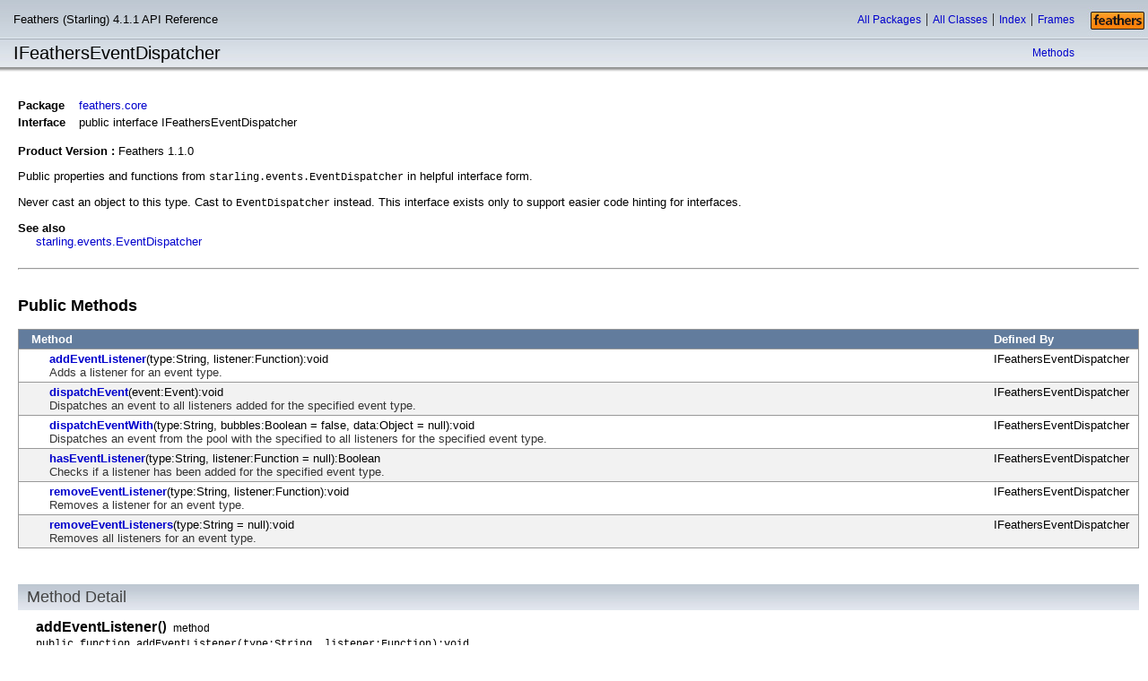

--- FILE ---
content_type: text/html
request_url: https://feathersui.com/api-reference/feathers/core/IFeathersEventDispatcher.html
body_size: 2914
content:
<!DOCTYPE HTML PUBLIC "-//W3C//DTD HTML 4.01 Transitional//EN" "http://www.w3.org/TR/html4/loose.dtd"><!-- saved from url=(0014)about:internet --><html><head><meta http-equiv="Content-Type" content="text/html; charset=UTF-8"><link rel="stylesheet" href="../../style.css" type="text/css" media="screen"><link rel="stylesheet" href="../../print.css" type="text/css" media="print"><link rel="stylesheet" href="../../override.css" type="text/css"><meta name="keywords" content="IFeathersEventDispatcher,feathers.core.IFeathersEventDispatcher,add,addEventListener,addItem,addOnChangeCallback,addPopUp,addPopUp,addPopUp,centerPopUp,centerPopUp,centerPopUp,clearFocus,clearInvalidationFlag,contains,defaultFocusManagerFactory,defaultOverlayFactory,defaultOverlayFactory,defaultPopUpManagerFactory,defaultToolTipFactory,defaultToolTipManagerFactory,disableAll,disableAll,dispatchEvent,dispatchEventWith,dispose,dispose,dispose,draw,focusInHandler,focusOutHandler,forStarling,fromObject,getBounds,getBounds,getFocusManagerForStage,getItemAt,getItemIndex,getToolTipManagerForStage,getTransformationMatrix,globalToLocal,hasEventListener,hasItem,hideFocus,hideFocus,hitTest,ignoreNextStyleRestriction,initialize,initializeNow,initializeNow,invalidate,isEnabledForStage,isEnabledForStage,isInvalid,isPopUp,isPopUp,isPopUp,isTopLevelPopUp,isTopLevelPopUp,isTopLevelPopUp,item,localToGlobal,measureText,measureText,move,move,processStyleRestriction,pushFocusManager,refreshFocusIndicator,remove,removeAllItems,removeAllPopUps,removeAllPopUps,removeAllPopUps,removeEventListener,removeEventListeners,removeFocusManager,removeFromParent,removeFromParentWithEffect,removeItem,removeOnChangeCallback,removePopUp,removePopUp,removePopUp,render,resetStyleProvider,resetStyleProvider,resumeEffects,resumeEffects,saveMeasurements,selectRange,setEnabledForStage,setEnabledForStage,setFocus,setFocus,setInvalidationFlag,setItemIndex,setSize,setSize,setSizeInternal,showFocus,showFocus,suspendEffects,suspendEffects,toggle,validate,validate"><title>feathers.core.IFeathersEventDispatcher</title><meta name="viewport" content="width=device-width, initial-scale=1.0"></head><body><script language="javascript" type="text/javascript" src="../../asdoc.js"></script><script language="javascript" type="text/javascript" src="../../help.js"></script><script language="javascript" type="text/javascript" src="../../cookies.js"></script><script language="javascript" type="text/javascript"><!--
				asdocTitle = 'IFeathersEventDispatcher - Feathers (Starling) API Reference';
				var baseRef = '../../';
				window.onload = configPage;
			--></script>
<script type="text/javascript">
			scrollToNameAnchor();
		</script><table class="titleTable" cellpadding="0" cellspacing="0" id="titleTable" style="display:none"><tr><td class="titleTableTitle" align="left">Feathers (Starling) 4.1.1 API Reference</td><td class="titleTableTopNav" align="right"><a href="../../package-summary.html" onclick="loadClassListFrame('../../all-classes.html')">All Packages</a><a href="../../class-summary.html" onclick="loadClassListFrame('../../all-classes.html')">All Classes</a><a href="../../all-index-A.html" onclick="loadClassListFrame('../../index-list.html')">Index</a><a id="framesLink1" href="../../index.html?feathers/core/IFeathersEventDispatcher.html&amp;feathers/core/class-list.html">Frames</a><a id="noFramesLink1" style="display:none" href="" onclick="parent.location=document.location"> No Frames </a></td><td class="titleTableLogo" align="right" rowspan="3"><picture><img src="../../images/logo.jpg" srcset="../../images/logo@2x.jpg 2x" class="logoImage" alt=" Feathers Logo " title=" Feathers Logo "></picture></td></tr><tr class="titleTableRow2"><td class="titleTableSubTitle" id="subTitle" align="left">IFeathersEventDispatcher</td><td class="titleTableSubNav" id="subNav" align="right"><a href="#methodSummary">Methods</a></td></tr><tr class="titleTableRow3"><td colspan="3">&nbsp;</td></tr></table><script language="javascript" type="text/javascript" xml:space="preserve">
				<!--
				
					if (!isEclipse() || window.name != ECLIPSE_FRAME_NAME) {titleBar_setSubTitle("IFeathersEventDispatcher"); titleBar_setSubNav(false,false,false,false,false,false,false,false,true,false,false	,false,false,false,false,false);}	
				-->
			</script><div xmlns:fn="http://www.w3.org/2005/xpath-functions" class="MainContent"><table class="classHeaderTable" cellpadding="0" cellspacing="0"><tr><td class="classHeaderTableLabel">Package</td><td><a href="package-detail.html" onclick="javascript:loadClassListFrame('class-list.html')">feathers.core</a></td></tr><tr><td class="classHeaderTableLabel">Interface</td><td class="classSignature">public  interface  IFeathersEventDispatcher</td></tr></table><p></p><table cellpadding="0" cellspacing="0" border="0"><tr><td style="white-space:nowrap" valign="top"><b> Product Version :&nbsp;</b></td><td>Feathers 1.1.0</td></tr></table><p></p><p></p><p></p>
	 Public properties and functions from <code>starling.events.EventDispatcher</code>
	 in helpful interface form.
	 	 <p>Never cast an object to this type. Cast to <code>EventDispatcher</code>
	 instead. This interface exists only to support easier code hinting for
	 interfaces.</p>
	 	         <p></p><p><span class="classHeaderTableLabel">See also</span></p><div class="seeAlso"><a href="http://doc.starling-framework.org/core/starling/events/EventDispatcher.html" target="_top">starling.events.EventDispatcher</a></div><br/><hr></div><a name="methodSummary"></a><div class="summarySection"><div class="summaryTableTitle">Public Methods </div><table cellspacing="0" cellpadding="3" class="summaryTable " id="summaryTableMethod"><tr><th>&nbsp;</th><th colspan="2">Method</th><th class="summaryTableOwnerCol">Defined By</th></tr><tr class=""><td class="summaryTablePaddingCol">&nbsp;</td><td class="summaryTableInheritanceCol">&nbsp;</td><td class="summaryTableSignatureCol"><div class="summarySignature"><a href="#addEventListener()" class="signatureLink">addEventListener</a>(type:String, listener:Function):void</div><div class="summaryTableDescription">
		 Adds a listener for an event type.</div></td><td class="summaryTableOwnerCol">IFeathersEventDispatcher</td></tr><tr class=""><td class="summaryTablePaddingCol">&nbsp;</td><td class="summaryTableInheritanceCol">&nbsp;</td><td class="summaryTableSignatureCol"><div class="summarySignature"><a href="#dispatchEvent()" class="signatureLink">dispatchEvent</a>(event:Event):void</div><div class="summaryTableDescription">
		 Dispatches an event to all listeners added for the specified event type.</div></td><td class="summaryTableOwnerCol">IFeathersEventDispatcher</td></tr><tr class=""><td class="summaryTablePaddingCol">&nbsp;</td><td class="summaryTableInheritanceCol">&nbsp;</td><td class="summaryTableSignatureCol"><div class="summarySignature"><a href="#dispatchEventWith()" class="signatureLink">dispatchEventWith</a>(type:String, bubbles:Boolean = false, data:Object = null):void</div><div class="summaryTableDescription">
		 Dispatches an event from the pool with the specified to all listeners
		 for the specified event type.</div></td><td class="summaryTableOwnerCol">IFeathersEventDispatcher</td></tr><tr class=""><td class="summaryTablePaddingCol">&nbsp;</td><td class="summaryTableInheritanceCol">&nbsp;</td><td class="summaryTableSignatureCol"><div class="summarySignature"><a href="#hasEventListener()" class="signatureLink">hasEventListener</a>(type:String, listener:Function = null):Boolean</div><div class="summaryTableDescription">
		 Checks if a listener has been added for the specified event type.</div></td><td class="summaryTableOwnerCol">IFeathersEventDispatcher</td></tr><tr class=""><td class="summaryTablePaddingCol">&nbsp;</td><td class="summaryTableInheritanceCol">&nbsp;</td><td class="summaryTableSignatureCol"><div class="summarySignature"><a href="#removeEventListener()" class="signatureLink">removeEventListener</a>(type:String, listener:Function):void</div><div class="summaryTableDescription">
		 Removes a listener for an event type.</div></td><td class="summaryTableOwnerCol">IFeathersEventDispatcher</td></tr><tr class=""><td class="summaryTablePaddingCol">&nbsp;</td><td class="summaryTableInheritanceCol">&nbsp;</td><td class="summaryTableSignatureCol"><div class="summarySignature"><a href="#removeEventListeners()" class="signatureLink">removeEventListeners</a>(type:String = null):void</div><div class="summaryTableDescription">
		 Removes all listeners for an event type.</div></td><td class="summaryTableOwnerCol">IFeathersEventDispatcher</td></tr></table></div><script language="javascript" type="text/javascript"><!--
										showHideInherited();
										--></script><div class="MainContent"><a name="methodDetail"></a><div class="detailSectionHeader">Method Detail</div><a name="addEventListener()"></a><a name="addEventListener(String,Function)"></a><table class="detailHeader" cellpadding="0" cellspacing="0"><tr><td class="detailHeaderName">addEventListener</td><td class="detailHeaderParens">()</td><td class="detailHeaderType">method</td></tr></table><div class="detailBody"><code> public function addEventListener(type:String, listener:Function):void</code><p></p><p></p><p>
		 Adds a listener for an event type.
		 		 </p><p><span class="label"> Parameters </span><table cellpadding="0" cellspacing="0" border="0"><tr><td width="20px"></td><td><code><span class="label">type</span>:String</code></td></tr><tr><td class="paramSpacer">&nbsp;</td></tr><tr><td width="20px"></td><td><code><span class="label">listener</span>:Function</code></td></tr></table></p><p><span class="label">See also</span></p><div class="seeAlso"><a href="http://doc.starling-framework.org/core/starling/events/EventDispatcher.html#addEventListener()" target="_top">Full description of starling.events.EventDispatcher.addEventListener() in Gamua's Starling Framework API Reference</a></div></div><a name="dispatchEvent()"></a><a name="dispatchEvent(starling.events.Event)"></a><table class="detailHeader" cellpadding="0" cellspacing="0"><tr><td class="detailHeaderName">dispatchEvent</td><td class="detailHeaderParens">()</td><td class="detailHeaderType">method</td><td class="detailHeaderRule">&nbsp;</td></tr></table><div class="detailBody"><code> public function dispatchEvent(event:Event):void</code><p></p><p></p><p>
		 Dispatches an event to all listeners added for the specified event type.
		 		 </p><p><span class="label"> Parameters </span><table cellpadding="0" cellspacing="0" border="0"><tr><td width="20px"></td><td><code><span class="label">event</span>:Event</code></td></tr></table></p><p><span class="label">See also</span></p><div class="seeAlso"><a href="http://doc.starling-framework.org/core/starling/events/EventDispatcher.html#dispatchEvent()" target="_top">Full description of starling.events.EventDispatcher.dispatchEvent() in Gamua's Starling Framework API Reference</a></div></div><a name="dispatchEventWith()"></a><a name="dispatchEventWith(String,Boolean,Object)"></a><table class="detailHeader" cellpadding="0" cellspacing="0"><tr><td class="detailHeaderName">dispatchEventWith</td><td class="detailHeaderParens">()</td><td class="detailHeaderType">method</td><td class="detailHeaderRule">&nbsp;</td></tr></table><div class="detailBody"><code> public function dispatchEventWith(type:String, bubbles:Boolean = false, data:Object = null):void</code><p></p><p></p><p>
		 Dispatches an event from the pool with the specified to all listeners
		 for the specified event type.
		 		 </p><p><span class="label"> Parameters </span><table cellpadding="0" cellspacing="0" border="0"><tr><td width="20px"></td><td><code><span class="label">type</span>:String</code></td></tr><tr><td class="paramSpacer">&nbsp;</td></tr><tr><td width="20px"></td><td><code><span class="label">bubbles</span>:Boolean</code> (default = <code>false</code>)<code></code></td></tr><tr><td class="paramSpacer">&nbsp;</td></tr><tr><td width="20px"></td><td><code><span class="label">data</span>:Object</code> (default = <code>null</code>)<code></code></td></tr></table></p><p><span class="label">See also</span></p><div class="seeAlso"><a href="http://doc.starling-framework.org/core/starling/events/EventDispatcher.html#dispatchEventWith()" target="_top">Full description of starling.events.EventDispatcher.dispatchEventWith() in Gamua's Starling Framework API Reference</a></div></div><a name="hasEventListener()"></a><a name="hasEventListener(String,Function)"></a><table class="detailHeader" cellpadding="0" cellspacing="0"><tr><td class="detailHeaderName">hasEventListener</td><td class="detailHeaderParens">()</td><td class="detailHeaderType">method</td><td class="detailHeaderRule">&nbsp;</td></tr></table><div class="detailBody"><code> public function hasEventListener(type:String, listener:Function = null):Boolean</code><p></p><p></p><p>
		 Checks if a listener has been added for the specified event type.
		 		 </p><p><span class="label"> Parameters </span><table cellpadding="0" cellspacing="0" border="0"><tr><td width="20px"></td><td><code><span class="label">type</span>:String</code></td></tr><tr><td class="paramSpacer">&nbsp;</td></tr><tr><td width="20px"></td><td><code><span class="label">listener</span>:Function</code> (default = <code>null</code>)<code></code></td></tr></table></p><p></p><span class="label">Returns</span><table cellpadding="0" cellspacing="0" border="0"><tr><td width="20"></td><td><code>Boolean</code></td></tr></table><p><span class="label">See also</span></p><div class="seeAlso"><a href="http://doc.starling-framework.org/core/starling/events/EventDispatcher.html#hasEventListener()" target="_top">Full description of starling.events.EventDispatcher.hasEventListener() in Gamua's Starling Framework API Reference</a></div></div><a name="removeEventListener()"></a><a name="removeEventListener(String,Function)"></a><table class="detailHeader" cellpadding="0" cellspacing="0"><tr><td class="detailHeaderName">removeEventListener</td><td class="detailHeaderParens">()</td><td class="detailHeaderType">method</td><td class="detailHeaderRule">&nbsp;</td></tr></table><div class="detailBody"><code> public function removeEventListener(type:String, listener:Function):void</code><p></p><p></p><p>
		 Removes a listener for an event type.
		 		 </p><p><span class="label"> Parameters </span><table cellpadding="0" cellspacing="0" border="0"><tr><td width="20px"></td><td><code><span class="label">type</span>:String</code></td></tr><tr><td class="paramSpacer">&nbsp;</td></tr><tr><td width="20px"></td><td><code><span class="label">listener</span>:Function</code></td></tr></table></p><p><span class="label">See also</span></p><div class="seeAlso"><a href="http://doc.starling-framework.org/core/starling/events/EventDispatcher.html#removeEventListener()" target="_top">Full description of starling.events.EventDispatcher.addEventListener() in Gamua's Starling Framework API Reference</a></div></div><a name="removeEventListeners()"></a><a name="removeEventListeners(String)"></a><table class="detailHeader" cellpadding="0" cellspacing="0"><tr><td class="detailHeaderName">removeEventListeners</td><td class="detailHeaderParens">()</td><td class="detailHeaderType">method</td><td class="detailHeaderRule">&nbsp;</td></tr></table><div class="detailBody"><code> public function removeEventListeners(type:String = null):void</code><p></p><p></p><p>
		 Removes all listeners for an event type.
		 		 </p><p><span class="label"> Parameters </span><table cellpadding="0" cellspacing="0" border="0"><tr><td width="20px"></td><td><code><span class="label">type</span>:String</code> (default = <code>null</code>)<code></code></td></tr></table></p><p><span class="label">See also</span></p><div class="seeAlso"><a href="http://doc.starling-framework.org/core/starling/events/EventDispatcher.html#removeEventListeners()" target="_top">Full description of starling.events.EventDispatcher.removeEventListeners() in Gamua's Starling Framework API Reference</a></div></div><br/><br/><hr><br/><p></p><center class="copyright"><footer><a href="https://feathersui.com/" target="_top">Feathers</a> | <a href="https://github.com/BowlerHatLLC/feathersui-starling" target="_top">Github Project</a> | <a href="https://forum.starling-framework.org/forum/feathers" target="_top">Support Forum</a></footer><br/>Sat Jun 18 2022, 02:58 PM -07:00  </center></div></body></html><!--Feathers | Github Project | Support Forum<br/>Sat Jun 18 2022, 02:58 PM -07:00  -->

--- FILE ---
content_type: text/css
request_url: https://feathersui.com/api-reference/print.css
body_size: 435
content:
/*
////////////////////////////////////////////////////////////////////////////////
//
//  ADOBE SYSTEMS INCORPORATED
//  Copyright 2005-2008 Adobe Systems Incorporated
//  All Rights Reserved.
//
//  NOTICE: Adobe permits you to use, modify, and distribute this file
//  in accordance with the terms of the license agreement accompanying it.
//
////////////////////////////////////////////////////////////////////////////////
*/

body {
  color: #000000;
  background: #ffffff;
  font-family: "Times New Roman", Times, serif;
  font-size: 12pt;
}
a {
  text-decoration: none;
  color: #000000;
}
pre {
  white-space: -moz-pre-wrap; /* Mozilla */
  white-space: -pre-wrap;     /* Opera 4-6 */
  white-space: -o-pre-wrap;   /* Opera 7 */
  word-wrap: break-word;      /* IE */
}
.titleTableTopNav, .titleTableSubNav, .logoImage {
  display: none;
}
.packageFrame {
  display: none;
}
.titleTableSubTitle {
  font-weight: bold;
}
.classHeaderTableLabel {
	padding-right: 10px;
	vertical-align: top;
}
.showHideLinks {
  display: none;
}
html>body code {
  font-size: 10pt;
}
.summaryTableTitle, .detailSectionHeader {
  font-size: 14pt;
  font-weight: bold;
  padding-top: 15px;
  padding-bottom: 5px;
}
.summaryTable {
  border: 1px solid #000000;
  border-collapse: collapse;
  width: 100%;
}
.summaryTableDescription {
  padding-bottom: 20px;
}
.summaryTableSignatureCol, .summaryTableOwnerCol, .summaryTableLastCol, .summaryTableCol {
  border: 1px solid #000000;
}
.summaryTablePaddingCol {
  border: 1px solid #000000;
  border-right: 0px;
}
.summaryTableInheritanceCol, .summaryTableOperatorCol, .summaryTableStatementCol, .summaryTableSecondCol {
  border: 1px solid #000000;
  border-left: 0px;
}
.summaryTableLastCol {
  vertical-align: top;
}
.detailHeader {
  font-size: 13pt;
  padding-top: 100px;
}
.detailHeaderName {
  font-weight: bold;
}
.detailHeaderType {
  padding-left: 5px;
}
.detailHeaderRule {
  background: #FF0000;
}
.seeAlso {
  padding-bottom: 20px;
  margin-top: -20px;
}
.innertable {
  border-collapse: collapse;
}
.innertable td,.innertable th {
  border: 1px solid #000000;
  padding-left: 5px;
  padding-right: 5px;
}
.listing {
  font-size: 10pt;
}
.feedbackLink {
  display: none;
}
.copyright {
  font-size: 10pt;
}

--- FILE ---
content_type: text/javascript
request_url: https://feathersui.com/api-reference/asdoc.js
body_size: 2598
content:
////////////////////////////////////////////////////////////////////////////////
//
//  ADOBE SYSTEMS INCORPORATED
//  Copyright 2006-2008 Adobe Systems Incorporated
//  All Rights Reserved.
//
//  NOTICE: Adobe permits you to use, modify, and distribute this file
//  in accordance with the terms of the license agreement accompanying it.
//
////////////////////////////////////////////////////////////////////////////////
var ECLIPSE_FRAME_NAME = "ContentViewFrame";
var eclipseBuild = false;
var liveDocsBaseUrl = "http://livedocs.adobe.com/flex/3";
var liveDocsBookName = "langref";
function findObject(objId) {
    if (document.getElementById)
        return document.getElementById(objId);
    if (document.all)
        return document.all[objId];
}
function isEclipse() {
    return eclipseBuild;
//  return (window.name == ECLIPSE_FRAME_NAME) || (parent.name == ECLIPSE_FRAME_NAME) || (parent.parent.name == ECLIPSE_FRAME_NAME);
}
function configPage() {
    setRowColorsInitial(true, "Property");
    setRowColorsInitial(true, "Method");
    setRowColorsInitial(true, "ProtectedMethod");   
    setRowColorsInitial(true, "Event");
    setRowColorsInitial(true, "Style");
    
    setRowColorsInitial(true, "SkinPart");
    setRowColorsInitial(true, "SkinState");
    
    setRowColorsInitial(true, "Constant");
    if (isEclipse()) {
        if (window.name != "classFrame")
        {
            var localRef = window.location.href.indexOf('?') != -1 ? window.location.href.substring(0, window.location.href.indexOf('?')) : window.location.href;
            localRef = localRef.substring(localRef.indexOf("langref/") + 8);
            if (window.location.search != "")
                localRef += ("#" + window.location.search.substring(1));
            window.location.replace(baseRef + "index.html?" + localRef);
            return;
        }
        else
        {
            setStyle(".eclipseBody", "display", "block");
//          var isIE  = (navigator.appVersion.indexOf("MSIE") != -1) ? true : false;
//          if (isIE == false && window.location.hash != "")
            if (window.location.hash != "")
                window.location.hash=window.location.hash.substring(1);
        }
    }
    else if (window == top) { // no frames
        findObject("titleTable").style.display = "";
    }
    else { // frames
        findObject("titleTable").style.display = "none";
    }
    showTitle(asdocTitle);
}
function loadFrames(classFrameURL, classListFrameURL) {
    var classListFrame = findObject("classListFrame");
    if(classListFrame != null && classListFrameContent!='')
        classListFrame.document.location.href=classListFrameContent;
    if (isEclipse()) {
        var contentViewFrame = findObject(ECLIPSE_FRAME_NAME);
        if (contentViewFrame != null && classFrameURL != '')
            contentViewFrame.document.location.href=classFrameURL;
    }
    else {
        var classFrame = findObject("classFrame");
        if(classFrame != null && classFrameContent!='')
            classFrame.document.location.href=classFrameContent;
    }
}
function showTitle(title) {
    if (!isEclipse())
        top.document.title = title;
}
function loadClassListFrame(classListFrameURL) {
    if (parent.frames["classListFrame"] != null) {
        parent.frames["classListFrame"].location = classListFrameURL;
    }
    else if (parent.frames["packageFrame"] != null) {
        if (parent.frames["packageFrame"].frames["classListFrame"] != null) {
            parent.frames["packageFrame"].frames["classListFrame"].location = classListFrameURL;
        }
    }
}
function gotoLiveDocs(primaryURL, secondaryURL, locale) {
        if (locale == "en-us") {
             locale = "";
        } 
        else {
              locale = "_" + locale.substring(3);
        }
    var url = liveDocsBaseUrl + locale + "/" + liveDocsBookName + "/index.html?" + primaryURL;
    if (secondaryURL != null && secondaryURL != "")
        url += ("&" + secondaryURL);
    window.open(url, "mm_livedocs", "menubar=1,toolbar=1,status=1,scrollbars=1,resizable=yes");
}
function findTitleTableObject(id)
{
    if (isEclipse())
        return parent.titlebar.document.getElementById(id);
    else if (top.titlebar)
        return top.titlebar.document.getElementById(id);
    else
        return document.getElementById(id);
}
function titleBar_setSubTitle(title)
{
    if (isEclipse() || top.titlebar)
        findTitleTableObject("subTitle").childNodes.item(0).data = title;
}
function titleBar_setSubNav(showConstants,showProperties,showStyles,showSkinPart,showSkinState,showEffects,showEvents,showConstructor,showMethods,showExamples,
                showPackageConstants,showPackageProperties,showPackageFunctions,showInterfaces,showClasses,showPackageUse)
{
    if (isEclipse() || top.titlebar)
    {
        var borderStyle = "solid 1px #333";
        findTitleTableObject("propertiesLink").style.display = showProperties ? "inline" : "none";
        findTitleTableObject("propertiesLink").style.borderRight = (showProperties && (showPackageProperties || showConstructor || showMethods || showPackageFunctions || showEvents || showStyles || showSkinPart || showSkinState || showEffects || showConstants || showPackageConstants || showInterfaces || showClasses || showPackageUse || showExamples)) ? borderStyle : "none";
        // findTitleTableObject("propertiesBar").style.display = (showProperties && (showPackageProperties || showConstructor || showMethods || showPackageFunctions || showEvents || showStyles || showSkinPart || showSkinState || showEffects || showConstants || showPackageConstants || showInterfaces || showClasses || showPackageUse || showExamples)) ? "inline" : "none";
        findTitleTableObject("packagePropertiesLink").style.display = showPackageProperties ? "inline" : "none";
        findTitleTableObject("packagePropertiesLink").style.borderRight = (showPackageProperties && (showConstructor || showMethods || showPackageFunctions || showEvents || showStyles || showSkinPart || showSkinState || showConstants || showEffects || showPackageConstants || showInterfaces || showClasses || showPackageUse || showExamples)) ? borderStyle : "none";
        // findTitleTableObject("packagePropertiesBar").style.display = (showPackageProperties && (showConstructor || showMethods || showPackageFunctions || showEvents || showStyles || showSkinPart || showSkinState || showConstants || showEffects || showPackageConstants || showInterfaces || showClasses || showPackageUse || showExamples)) ? "inline" : "none";
        findTitleTableObject("constructorLink").style.display = showConstructor ? "inline" : "none";
        findTitleTableObject("constructorLink").style.borderRight = (showConstructor && (showMethods || showPackageFunctions || showEvents || showStyles || showSkinPart || showSkinState || showEffects || showConstants || showPackageConstants || showInterfaces || showClasses || showPackageUse || showExamples)) ? borderStyle : "none";
        // findTitleTableObject("constructorBar").style.display = (showConstructor && (showMethods || showPackageFunctions || showEvents || showStyles || showSkinPart || showSkinState || showEffects || showConstants || showPackageConstants || showInterfaces || showClasses || showPackageUse || showExamples)) ? "inline" : "none";
        findTitleTableObject("methodsLink").style.display = showMethods ? "inline" : "none";
        findTitleTableObject("methodsLink").style.borderRight = (showMethods && (showPackageFunctions || showEvents || showStyles || showSkinPart || showSkinState || showEffects || showConstants || showPackageConstants || showInterfaces || showClasses || showPackageUse || showExamples)) ? borderStyle : "none";
        // findTitleTableObject("methodsBar").style.display = (showMethods && (showPackageFunctions || showEvents || showStyles || showSkinPart || showSkinState || showEffects || showConstants || showPackageConstants || showInterfaces || showClasses || showPackageUse || showExamples)) ? "inline" : "none";
        findTitleTableObject("packageFunctionsLink").style.display = showPackageFunctions ? "inline" : "none";
        findTitleTableObject("packageFunctionsLink").style.borderRight = (showPackageFunctions && (showEvents || showStyles || showSkinPart || showSkinState || showEffects || showConstants || showPackageConstants || showInterfaces || showClasses || showPackageUse || showExamples)) ? borderStyle : "none";
        // findTitleTableObject("packageFunctionsBar").style.display = (showPackageFunctions && (showEvents || showStyles || showSkinPart || showSkinState || showEffects || showConstants || showPackageConstants || showInterfaces || showClasses || showPackageUse || showExamples)) ? "inline" : "none";
        findTitleTableObject("eventsLink").style.display = showEvents ? "inline" : "none";
        findTitleTableObject("eventsLink").style.borderRight = (showEvents && (showStyles || showSkinPart || showSkinState || showEffects || showConstants || showPackageConstants || showInterfaces || showClasses || showPackageUse || showExamples)) ? borderStyle : "none";
        // findTitleTableObject("eventsBar").style.display = (showEvents && (showStyles || showSkinPart || showSkinState || showEffects || showConstants || showPackageConstants || showInterfaces || showClasses || showPackageUse || showExamples)) ? "inline" : "none";
        findTitleTableObject("stylesLink").style.display = showStyles ? "inline" : "none";
        findTitleTableObject("stylesLink").style.borderRight = (showStyles && (showSkinPart || showSkinState || showEffects || showConstants || showPackageConstants || showInterfaces || showClasses || showPackageUse || showExamples)) ? borderStyle : "none";
        // findTitleTableObject("stylesBar").style.display = (showStyles && (showSkinPart || showSkinState || showEffects || showConstants || showPackageConstants || showInterfaces || showClasses || showPackageUse || showExamples)) ? "inline" : "none";
        
        findTitleTableObject("SkinPartLink").style.display = showSkinPart ? "inline" : "none";
        findTitleTableObject("SkinPartLink").style.borderRight = (showSkinPart && (showSkinState || showEffects || showConstants || showPackageConstants || showInterfaces || showClasses || showPackageUse || showExamples)) ? borderStyle : "none";
        // findTitleTableObject("SkinPartBar").style.display = (showSkinPart && (showSkinState || showEffects || showConstants || showPackageConstants || showInterfaces || showClasses || showPackageUse || showExamples)) ? "inline" : "none";
        
        findTitleTableObject("SkinStateLink").style.display = showSkinState ? "inline" : "none";
	    findTitleTableObject("SkinStateLink").style.borderRight = (showSkinState && (showEffects || showConstants || showPackageConstants || showInterfaces || showClasses || showPackageUse || showExamples)) ? borderStyle : "none";
        // findTitleTableObject("SkinStateBar").style.display = (showSkinState && (showEffects || showConstants || showPackageConstants || showInterfaces || showClasses || showPackageUse || showExamples)) ? "inline" : "none";
                
        findTitleTableObject("effectsLink").style.display = showEffects ? "inline" : "none";
        findTitleTableObject("effectsLink").style.borderRight = (showEffects && (showConstants || showPackageConstants || showInterfaces || showClasses || showPackageUse || showExamples)) ? borderStyle : "none";
        // findTitleTableObject("effectsBar").style.display = (showEffects && (showConstants || showPackageConstants || showInterfaces || showClasses || showPackageUse || showExamples)) ? "inline" : "none";
        findTitleTableObject("constantsLink").style.display = showConstants ? "inline" : "none";
        findTitleTableObject("constantsLink").style.borderRight = (showConstants && (showPackageConstants || showInterfaces || showClasses || showPackageUse || showExamples)) ? borderStyle : "none";
        // findTitleTableObject("constantsBar").style.display = (showConstants && (showPackageConstants || showInterfaces || showClasses || showPackageUse || showExamples)) ? "inline" : "none";
        findTitleTableObject("packageConstantsLink").style.display = showPackageConstants ? "inline" : "none";
        findTitleTableObject("packageConstantsLink").style.borderRight = (showPackageConstants && (showInterfaces || showClasses || showPackageUse || showExamples)) ? borderStyle : "none";
        // findTitleTableObject("packageConstantsBar").style.display = (showPackageConstants && (showInterfaces || showClasses || showPackageUse || showExamples)) ? "inline" : "none";
        findTitleTableObject("interfacesLink").style.display = showInterfaces ? "inline" : "none";
        findTitleTableObject("interfacesLink").style.borderRight = (showInterfaces && (showClasses || showPackageUse || showExamples)) ? borderStyle : "none";
        // findTitleTableObject("interfacesBar").style.display = (showInterfaces && (showClasses || showPackageUse || showExamples)) ? "inline" : "none";
        findTitleTableObject("classesLink").style.display = showClasses ? "inline" : "none";
        findTitleTableObject("classesLink").style.borderRight = (showClasses && (showPackageUse || showExamples)) ? borderStyle : "none";
        // findTitleTableObject("classesBar").style.display = (showClasses && (showPackageUse || showExamples)) ? "inline" : "none";
        findTitleTableObject("packageUseLink").style.display = showPackageUse ? "inline" : "none";
        findTitleTableObject("packageUseLink").style.borderRight = (showPackageUse && showExamples) ? borderStyle : "none";
        // findTitleTableObject("packageUseBar").style.display = (showPackageUse && showExamples) ? "inline" : "none";
        findTitleTableObject("examplesLink").style.display = showExamples ? "inline" : "none";
    }
}
function titleBar_gotoClassFrameAnchor(anchor)
{
    if (isEclipse())
        parent.classFrame.location = parent.classFrame.location.toString().split('#')[0] + "#" + anchor;
    else
        top.classFrame.location = top.classFrame.location.toString().split('#')[0] + "#" + anchor;
}
function setMXMLOnly() 
{
    if (getCookie("showMXML") == "false")
    {
        toggleMXMLOnly();
    }
}
function toggleMXMLOnly() 
{
    var mxmlDiv = findObject("mxmlSyntax");
    var mxmlShowLink = findObject("showMxmlLink");
    var mxmlHideLink = findObject("hideMxmlLink");
    if (mxmlDiv && mxmlShowLink && mxmlHideLink)
    {
        if (mxmlDiv.style.display == "none")
        {
            mxmlDiv.style.display = "block";
            mxmlShowLink.style.display = "none";
            mxmlHideLink.style.display = "inline";
            setCookie("showMXML","true", new Date(3000,1,1,1,1), "/", document.location.domain);
        }
        else
        {
            mxmlDiv.style.display = "none";
            mxmlShowLink.style.display = "inline";
            mxmlHideLink.style.display = "none";
            setCookie("showMXML","false", new Date(3000,1,1,1,1), "/", document.location.domain);
        }
    }
}
function showHideInherited()
{   
    setInheritedVisible(getCookie("showInheritedConstant") == "true", "Constant");
    setInheritedVisible(getCookie("showInheritedProtectedConstant") == "true", "ProtectedConstant");
    setInheritedVisible(getCookie("showInheritedProperty") == "true", "Property");
    setInheritedVisible(getCookie("showInheritedProtectedProperty") == "true", "ProtectedProperty");
    setInheritedVisible(getCookie("showInheritedMethod") == "true", "Method");
    setInheritedVisible(getCookie("showInheritedProtectedMethod") == "true", "ProtectedMethod");
    setInheritedVisible(getCookie("showInheritedEvent") == "true", "Event");
    setInheritedVisible(getCookie("showInheritedStyle") == "true", "Style");
    
    setInheritedVisible(getCookie("showInheritedSkinPart") == "true", "SkinPart");
    setInheritedVisible(getCookie("showInheritedSkinState") == "true", "SkinState");
    
    setInheritedVisible(getCookie("showInheritedEffect") == "true", "Effect");
}
function setInheritedVisible(show, selectorText)
{
    if (document.styleSheets[0].cssRules != undefined)
    {
        var rules = document.styleSheets[0].cssRules;
        for (var i = 0; i < rules.length; i++)
        {
            if (rules[i].selectorText == ".hideInherited" + selectorText)
                rules[i].style.display = show ? "" : "none";
                
            if (rules[i].selectorText == ".showInherited" + selectorText)
                rules[i].style.display = show ? "none" : "";

            if (rules[i].selectorText == "table.hideInherited" + selectorText)
                rules[i].style.display = show ? "block" : "none";
            
            if (rules[i].selectorText == "table.showInherited" + selectorText)
                rules[i].style.display = show ? "none" : "block";
        }
    }
    else
    {
        document.styleSheets[0].addRule(".hideInherited" + selectorText, show ? "display:inline" : "display:none");
        document.styleSheets[0].addRule(".showInherited" + selectorText, show ? "display:none" : "display:inline");
        document.styleSheets[0].addRule("table.hideInherited" + selectorText, show ? "display:block" : "display:none");
        document.styleSheets[0].addRule("table.showInherited" + selectorText, show ? "display:none" : "display:block");
    }
    setCookie("showInherited" + selectorText, show ? "true" : "false", new Date(3000,1,1,1,1), "/", document.location.domain);
    setRowColors(show, selectorText);
}
function setRowColors(show, selectorText)
{
    var rowColor = "#F2F2F2";
    var table = findObject("summaryTable" + selectorText);
    if (table != null)
    {
        var rowNum = 0;
        for (var i = 1; i < table.rows.length; i++)
        {
            if (table.rows[i].className.indexOf("hideInherited") == -1 || show)
            {
                rowNum++;
                table.rows[i].bgColor = (rowNum % 2 == 0) ? rowColor : "#FFFFFF";
            }           
        }
    }
}
function setRowColorsInitial(show, selectorText)
{
    var rowColor = "#F2F2F2";
    var table = findObject("summaryTable" + selectorText);
    if (table != null)
    {
        var rowNum = 0;
        for (var i = 1; i < table.rows.length; i++)
        {
            if (table.rows[i].className.indexOf("hideInherited") == -1 && show)
            {
                rowNum++;
                table.rows[i].bgColor = (rowNum % 2 == 0) ? rowColor : "#FFFFFF";
            }           
        }
    }
}
function setStyle(selectorText, styleName, newValue)
{
    if (document.styleSheets[0].cssRules != undefined)
    {
        var rules = document.styleSheets[0].cssRules;
        for (var i = 0; i < rules.length; i++)
        {
            if (rules[i].selectorText == selectorText)
            {
                rules[i].style[styleName] = newValue;
                break;
            }
        }
    }
    else
    {
        document.styleSheets[0].addRule(selectorText, styleName + ":" + newValue);
    }
}
